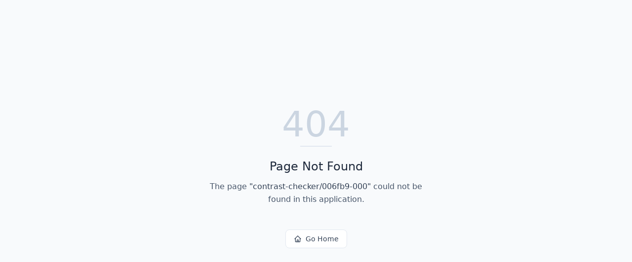

--- FILE ---
content_type: text/html; charset=utf-8
request_url: https://colors.dopely.top/contrast-checker/006fb9-000
body_size: 559
content:
<!DOCTYPE html>
<html lang="en">
 <head>
  <meta charset="utf-8"/>
  <link href="https://qtrypzzcjebvfcihiynt.supabase.co/storage/v1/object/public/base44-prod/public/55fdfd286_DopelyLogoYellow.png" rel="icon" type="image/svg+xml"/>
  <meta content="width=device-width, initial-scale=1.0" name="viewport"/>
  <title>
   contrast-checker | Dopely
  </title>
  <script crossorigin="" src="/assets/index-Cq3Tfr1c.js" type="module">
  </script>
  <link crossorigin="" href="/assets/index-DeU2OLL5.css" rel="stylesheet"/>
  <meta content="contrast-checker | Dopely" property="og:title"/>
  <meta content="Your ultimate digital color companion. Discover, analyze, and explore the world of color with detailed information, harmony generation, and conversion tools." property="og:description"/>
  <meta content="https://qtrypzzcjebvfcihiynt.supabase.co/storage/v1/render/image/public/base44-prod/public/55fdfd286_DopelyLogoYellow.png?width=1200&amp;height=630&amp;resize=contain" property="og:image"/>
  <meta content="https://colors.dopely.top/contrast-checker/006fb9-000" property="og:url"/>
  <meta content="website" property="og:type"/>
  <meta content="Dopely" property="og:site_name"/>
  <meta content="summary_large_image" name="twitter:card"/>
  <meta content="contrast-checker | Dopely" name="twitter:title"/>
  <meta content="Your ultimate digital color companion. Discover, analyze, and explore the world of color with detailed information, harmony generation, and conversion tools." name="twitter:description"/>
  <meta content="https://qtrypzzcjebvfcihiynt.supabase.co/storage/v1/render/image/public/base44-prod/public/55fdfd286_DopelyLogoYellow.png?width=1200&amp;height=630&amp;resize=contain" name="twitter:image"/>
  <meta content="https://colors.dopely.top/contrast-checker/006fb9-000" name="twitter:url"/>
  <meta content="Your ultimate digital color companion. Discover, analyze, and explore the world of color with detailed information, harmony generation, and conversion tools." name="description"/>
  <meta content="yes" name="mobile-web-app-capable"/>
  <meta content="black" name="apple-mobile-web-app-status-bar-style"/>
  <meta content="Dopely" name="apple-mobile-web-app-title"/>
  <link href="https://colors.dopely.top/contrast-checker/006fb9-000" rel="canonical"/>
 </head>
 <body>
  <div id="root">
  </div>
 </body>
</html>
